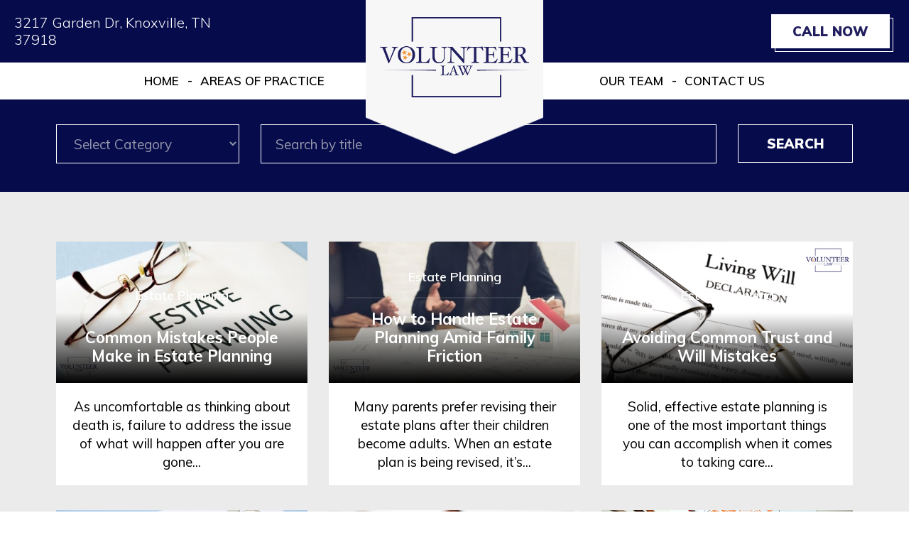

--- FILE ---
content_type: text/html
request_url: https://volunteerlawfirm.com/author/jessethelorangroup-com/
body_size: 14954
content:
<!DOCTYPE html>
<html lang="en-US">
<head itemscope itemtype="https://schema.org/WebSite">
<meta charset="UTF-8">
<meta http-equiv="X-UA-Compatible" content="IE=edge">
<meta name="viewport" content="width=device-width, initial-scale=1">
<link rel="pingback" href="https://volunteerlawfirm.com/xmlrpc.php">
<link rel="shortcut icon" type="image/png" href="https://volunteerlawfirm.com/wp-content/themes/volunteerlawfirm/images/favicon.png" />
<meta name='robots' content='index, follow, max-image-preview:large, max-snippet:-1, max-video-preview:-1' />
<script data-no-defer="1" data-ezscrex="false" data-cfasync="false" data-pagespeed-no-defer data-cookieconsent="ignore">
var ctPublicFunctions = {"_ajax_nonce":"c6e0361272","_rest_nonce":"4e022c721c","_ajax_url":"\/wp-admin\/admin-ajax.php","_rest_url":"https:\/\/volunteerlawfirm.com\/wp-json\/","data__cookies_type":"native","data__ajax_type":"rest","data__bot_detector_enabled":0,"data__frontend_data_log_enabled":1,"cookiePrefix":"","wprocket_detected":false,"host_url":"volunteerlawfirm.com","text__ee_click_to_select":"Click to select the whole data","text__ee_original_email":"The complete one is","text__ee_got_it":"Got it","text__ee_blocked":"Blocked","text__ee_cannot_connect":"Cannot connect","text__ee_cannot_decode":"Can not decode email. Unknown reason","text__ee_email_decoder":"CleanTalk email decoder","text__ee_wait_for_decoding":"The magic is on the way!","text__ee_decoding_process":"Please wait a few seconds while we decode the contact data."}
</script>
<script data-no-defer="1" data-ezscrex="false" data-cfasync="false" data-pagespeed-no-defer data-cookieconsent="ignore">
var ctPublic = {"_ajax_nonce":"c6e0361272","settings__forms__check_internal":"0","settings__forms__check_external":"0","settings__forms__force_protection":0,"settings__forms__search_test":"1","settings__forms__wc_add_to_cart":"0","settings__data__bot_detector_enabled":0,"settings__sfw__anti_crawler":0,"blog_home":"https:\/\/volunteerlawfirm.com\/","pixel__setting":"0","pixel__enabled":false,"pixel__url":null,"data__email_check_before_post":"1","data__email_check_exist_post":0,"data__cookies_type":"native","data__key_is_ok":true,"data__visible_fields_required":true,"wl_brandname":"Anti-Spam by CleanTalk","wl_brandname_short":"CleanTalk","ct_checkjs_key":"6759d13035483ea313157f7865c8522fece9511ec1fd77de676615ab211ad4ea","emailEncoderPassKey":"c28d6d4e87c51a3a0efd6a12831882da","bot_detector_forms_excluded":"W10=","advancedCacheExists":false,"varnishCacheExists":false,"wc_ajax_add_to_cart":false}
</script>
<!-- Google Tag Manager for WordPress by gtm4wp.com -->
<script data-cfasync="false" data-pagespeed-no-defer>
var gtm4wp_datalayer_name = "dataLayer";
var dataLayer = dataLayer || [];
</script>
<!-- End Google Tag Manager for WordPress by gtm4wp.com -->
<!-- This site is optimized with the Yoast SEO plugin v26.5 - https://yoast.com/wordpress/plugins/seo/ -->
<title>Jesse Plunkett, Author at Volunteer Law Firm</title>
<link rel="canonical" href="https://volunteerlawfirm.com/author/jessethelorangroup-com/" />
<link rel="next" href="https://volunteerlawfirm.com/author/jessethelorangroup-com/page/2/" />
<meta property="og:locale" content="en_US" />
<meta property="og:type" content="profile" />
<meta property="og:title" content="Jesse Plunkett, Author at Volunteer Law Firm" />
<meta property="og:url" content="https://volunteerlawfirm.com/author/jessethelorangroup-com/" />
<meta property="og:site_name" content="Volunteer Law Firm" />
<meta property="og:image" content="https://secure.gravatar.com/avatar/6dc1094000884ffbb607809970989159?s=500&d=mm&r=g" />
<meta name="twitter:card" content="summary_large_image" />
<meta name="twitter:site" content="@VolunteerLaw" />
<script type="application/ld+json" class="yoast-schema-graph">{"@context":"https://schema.org","@graph":[{"@type":"ProfilePage","@id":"https://volunteerlawfirm.com/author/jessethelorangroup-com/","url":"https://volunteerlawfirm.com/author/jessethelorangroup-com/","name":"Jesse Plunkett, Author at Volunteer Law Firm","isPartOf":{"@id":"https://volunteerlawfirm.com/#website"},"primaryImageOfPage":{"@id":"https://volunteerlawfirm.com/author/jessethelorangroup-com/#primaryimage"},"image":{"@id":"https://volunteerlawfirm.com/author/jessethelorangroup-com/#primaryimage"},"thumbnailUrl":"https://volunteerlawfirm.com/wp-content/uploads/2021/12/The-Most-Common-Estate-Planning-Mistakes-to-Avoid.jpg","breadcrumb":{"@id":"https://volunteerlawfirm.com/author/jessethelorangroup-com/#breadcrumb"},"inLanguage":"en-US","potentialAction":[{"@type":"ReadAction","target":["https://volunteerlawfirm.com/author/jessethelorangroup-com/"]}]},{"@type":"ImageObject","inLanguage":"en-US","@id":"https://volunteerlawfirm.com/author/jessethelorangroup-com/#primaryimage","url":"https://volunteerlawfirm.com/wp-content/uploads/2021/12/The-Most-Common-Estate-Planning-Mistakes-to-Avoid.jpg","contentUrl":"https://volunteerlawfirm.com/wp-content/uploads/2021/12/The-Most-Common-Estate-Planning-Mistakes-to-Avoid.jpg","width":560,"height":315,"caption":"The Most Common Estate Planning Mistakes to Avoid"},{"@type":"BreadcrumbList","@id":"https://volunteerlawfirm.com/author/jessethelorangroup-com/#breadcrumb","itemListElement":[{"@type":"ListItem","position":1,"name":"Home","item":"https://volunteerlawfirm.com/"},{"@type":"ListItem","position":2,"name":"Archives for Jesse Plunkett"}]},{"@type":"WebSite","@id":"https://volunteerlawfirm.com/#website","url":"https://volunteerlawfirm.com/","name":"Volunteer Law Firm","description":"","publisher":{"@id":"https://volunteerlawfirm.com/#organization"},"potentialAction":[{"@type":"SearchAction","target":{"@type":"EntryPoint","urlTemplate":"https://volunteerlawfirm.com/?s={search_term_string}"},"query-input":{"@type":"PropertyValueSpecification","valueRequired":true,"valueName":"search_term_string"}}],"inLanguage":"en-US"},{"@type":"Organization","@id":"https://volunteerlawfirm.com/#organization","name":"Volunteer Law Firm","url":"https://volunteerlawfirm.com/","logo":{"@type":"ImageObject","inLanguage":"en-US","@id":"https://volunteerlawfirm.com/#/schema/logo/image/","url":"https://volunteerlawfirm.com/wp-content/uploads/2024/11/Volunteer-Law-Firm-Knoxville-TN.png","contentUrl":"https://volunteerlawfirm.com/wp-content/uploads/2024/11/Volunteer-Law-Firm-Knoxville-TN.png","width":755,"height":405,"caption":"Volunteer Law Firm"},"image":{"@id":"https://volunteerlawfirm.com/#/schema/logo/image/"},"sameAs":["https://www.facebook.com/VolunteerLawFirm","https://x.com/VolunteerLaw","https://www.linkedin.com/company/volunteer-law-firm","https://www.instagram.com/volunteerlawfirm/"]},{"@type":"Person","@id":"https://volunteerlawfirm.com/#/schema/person/5e9320903dc772047fae3872124bc242","name":"Jesse Plunkett","image":{"@type":"ImageObject","inLanguage":"en-US","@id":"https://volunteerlawfirm.com/#/schema/person/image/","url":"https://secure.gravatar.com/avatar/298967e4fd0fa107dd990c64159fc9e14ff80b0aed2166494a4a566ac34ca7f4?s=96&d=mm&r=g","contentUrl":"https://secure.gravatar.com/avatar/298967e4fd0fa107dd990c64159fc9e14ff80b0aed2166494a4a566ac34ca7f4?s=96&d=mm&r=g","caption":"Jesse Plunkett"},"mainEntityOfPage":{"@id":"https://volunteerlawfirm.com/author/jessethelorangroup-com/"}}]}</script>
<!-- / Yoast SEO plugin. -->
<link rel='dns-prefetch' href='//fonts.googleapis.com' />
<link rel="alternate" type="application/rss+xml" title="Volunteer Law Firm &raquo; Feed" href="https://volunteerlawfirm.com/feed/" />
<link rel="alternate" type="application/rss+xml" title="Volunteer Law Firm &raquo; Comments Feed" href="https://volunteerlawfirm.com/comments/feed/" />
<link rel="alternate" type="application/rss+xml" title="Volunteer Law Firm &raquo; Posts by Jesse Plunkett Feed" href="https://volunteerlawfirm.com/author/jessethelorangroup-com/feed/" />
<style type="text/css">
.epvc-eye {
margin-right: 3px;
width: 13px;
display: inline-block;
height: 13px;
border: solid 1px #000;
border-radius:  75% 15%;
position: relative;
transform: rotate(45deg);
}
.epvc-eye:before {
content: '';
display: block;
position: absolute;
width: 5px;
height: 5px;
border: solid 1px #000;
border-radius: 50%;
left: 3px;
top: 3px;
}
</style>
<style id='wp-img-auto-sizes-contain-inline-css' type='text/css'>
img:is([sizes=auto i],[sizes^="auto," i]){contain-intrinsic-size:3000px 1500px}
/*# sourceURL=wp-img-auto-sizes-contain-inline-css */
</style>
<style id='wp-block-library-inline-css' type='text/css'>
:root{--wp-block-synced-color:#7a00df;--wp-block-synced-color--rgb:122,0,223;--wp-bound-block-color:var(--wp-block-synced-color);--wp-editor-canvas-background:#ddd;--wp-admin-theme-color:#007cba;--wp-admin-theme-color--rgb:0,124,186;--wp-admin-theme-color-darker-10:#006ba1;--wp-admin-theme-color-darker-10--rgb:0,107,160.5;--wp-admin-theme-color-darker-20:#005a87;--wp-admin-theme-color-darker-20--rgb:0,90,135;--wp-admin-border-width-focus:2px}@media (min-resolution:192dpi){:root{--wp-admin-border-width-focus:1.5px}}.wp-element-button{cursor:pointer}:root .has-very-light-gray-background-color{background-color:#eee}:root .has-very-dark-gray-background-color{background-color:#313131}:root .has-very-light-gray-color{color:#eee}:root .has-very-dark-gray-color{color:#313131}:root .has-vivid-green-cyan-to-vivid-cyan-blue-gradient-background{background:linear-gradient(135deg,#00d084,#0693e3)}:root .has-purple-crush-gradient-background{background:linear-gradient(135deg,#34e2e4,#4721fb 50%,#ab1dfe)}:root .has-hazy-dawn-gradient-background{background:linear-gradient(135deg,#faaca8,#dad0ec)}:root .has-subdued-olive-gradient-background{background:linear-gradient(135deg,#fafae1,#67a671)}:root .has-atomic-cream-gradient-background{background:linear-gradient(135deg,#fdd79a,#004a59)}:root .has-nightshade-gradient-background{background:linear-gradient(135deg,#330968,#31cdcf)}:root .has-midnight-gradient-background{background:linear-gradient(135deg,#020381,#2874fc)}:root{--wp--preset--font-size--normal:16px;--wp--preset--font-size--huge:42px}.has-regular-font-size{font-size:1em}.has-larger-font-size{font-size:2.625em}.has-normal-font-size{font-size:var(--wp--preset--font-size--normal)}.has-huge-font-size{font-size:var(--wp--preset--font-size--huge)}.has-text-align-center{text-align:center}.has-text-align-left{text-align:left}.has-text-align-right{text-align:right}.has-fit-text{white-space:nowrap!important}#end-resizable-editor-section{display:none}.aligncenter{clear:both}.items-justified-left{justify-content:flex-start}.items-justified-center{justify-content:center}.items-justified-right{justify-content:flex-end}.items-justified-space-between{justify-content:space-between}.screen-reader-text{border:0;clip-path:inset(50%);height:1px;margin:-1px;overflow:hidden;padding:0;position:absolute;width:1px;word-wrap:normal!important}.screen-reader-text:focus{background-color:#ddd;clip-path:none;color:#444;display:block;font-size:1em;height:auto;left:5px;line-height:normal;padding:15px 23px 14px;text-decoration:none;top:5px;width:auto;z-index:100000}html :where(.has-border-color){border-style:solid}html :where([style*=border-top-color]){border-top-style:solid}html :where([style*=border-right-color]){border-right-style:solid}html :where([style*=border-bottom-color]){border-bottom-style:solid}html :where([style*=border-left-color]){border-left-style:solid}html :where([style*=border-width]){border-style:solid}html :where([style*=border-top-width]){border-top-style:solid}html :where([style*=border-right-width]){border-right-style:solid}html :where([style*=border-bottom-width]){border-bottom-style:solid}html :where([style*=border-left-width]){border-left-style:solid}html :where(img[class*=wp-image-]){height:auto;max-width:100%}:where(figure){margin:0 0 1em}html :where(.is-position-sticky){--wp-admin--admin-bar--position-offset:var(--wp-admin--admin-bar--height,0px)}@media screen and (max-width:600px){html :where(.is-position-sticky){--wp-admin--admin-bar--position-offset:0px}}
/*# sourceURL=wp-block-library-inline-css */
</style><style id='wp-block-gallery-inline-css' type='text/css'>
.blocks-gallery-grid:not(.has-nested-images),.wp-block-gallery:not(.has-nested-images){display:flex;flex-wrap:wrap;list-style-type:none;margin:0;padding:0}.blocks-gallery-grid:not(.has-nested-images) .blocks-gallery-image,.blocks-gallery-grid:not(.has-nested-images) .blocks-gallery-item,.wp-block-gallery:not(.has-nested-images) .blocks-gallery-image,.wp-block-gallery:not(.has-nested-images) .blocks-gallery-item{display:flex;flex-direction:column;flex-grow:1;justify-content:center;margin:0 1em 1em 0;position:relative;width:calc(50% - 1em)}.blocks-gallery-grid:not(.has-nested-images) .blocks-gallery-image:nth-of-type(2n),.blocks-gallery-grid:not(.has-nested-images) .blocks-gallery-item:nth-of-type(2n),.wp-block-gallery:not(.has-nested-images) .blocks-gallery-image:nth-of-type(2n),.wp-block-gallery:not(.has-nested-images) .blocks-gallery-item:nth-of-type(2n){margin-right:0}.blocks-gallery-grid:not(.has-nested-images) .blocks-gallery-image figure,.blocks-gallery-grid:not(.has-nested-images) .blocks-gallery-item figure,.wp-block-gallery:not(.has-nested-images) .blocks-gallery-image figure,.wp-block-gallery:not(.has-nested-images) .blocks-gallery-item figure{align-items:flex-end;display:flex;height:100%;justify-content:flex-start;margin:0}.blocks-gallery-grid:not(.has-nested-images) .blocks-gallery-image img,.blocks-gallery-grid:not(.has-nested-images) .blocks-gallery-item img,.wp-block-gallery:not(.has-nested-images) .blocks-gallery-image img,.wp-block-gallery:not(.has-nested-images) .blocks-gallery-item img{display:block;height:auto;max-width:100%;width:auto}.blocks-gallery-grid:not(.has-nested-images) .blocks-gallery-image figcaption,.blocks-gallery-grid:not(.has-nested-images) .blocks-gallery-item figcaption,.wp-block-gallery:not(.has-nested-images) .blocks-gallery-image figcaption,.wp-block-gallery:not(.has-nested-images) .blocks-gallery-item figcaption{background:linear-gradient(0deg,#000000b3,#0000004d 70%,#0000);bottom:0;box-sizing:border-box;color:#fff;font-size:.8em;margin:0;max-height:100%;overflow:auto;padding:3em .77em .7em;position:absolute;text-align:center;width:100%;z-index:2}.blocks-gallery-grid:not(.has-nested-images) .blocks-gallery-image figcaption img,.blocks-gallery-grid:not(.has-nested-images) .blocks-gallery-item figcaption img,.wp-block-gallery:not(.has-nested-images) .blocks-gallery-image figcaption img,.wp-block-gallery:not(.has-nested-images) .blocks-gallery-item figcaption img{display:inline}.blocks-gallery-grid:not(.has-nested-images) figcaption,.wp-block-gallery:not(.has-nested-images) figcaption{flex-grow:1}.blocks-gallery-grid:not(.has-nested-images).is-cropped .blocks-gallery-image a,.blocks-gallery-grid:not(.has-nested-images).is-cropped .blocks-gallery-image img,.blocks-gallery-grid:not(.has-nested-images).is-cropped .blocks-gallery-item a,.blocks-gallery-grid:not(.has-nested-images).is-cropped .blocks-gallery-item img,.wp-block-gallery:not(.has-nested-images).is-cropped .blocks-gallery-image a,.wp-block-gallery:not(.has-nested-images).is-cropped .blocks-gallery-image img,.wp-block-gallery:not(.has-nested-images).is-cropped .blocks-gallery-item a,.wp-block-gallery:not(.has-nested-images).is-cropped .blocks-gallery-item img{flex:1;height:100%;object-fit:cover;width:100%}.blocks-gallery-grid:not(.has-nested-images).columns-1 .blocks-gallery-image,.blocks-gallery-grid:not(.has-nested-images).columns-1 .blocks-gallery-item,.wp-block-gallery:not(.has-nested-images).columns-1 .blocks-gallery-image,.wp-block-gallery:not(.has-nested-images).columns-1 .blocks-gallery-item{margin-right:0;width:100%}@media (min-width:600px){.blocks-gallery-grid:not(.has-nested-images).columns-3 .blocks-gallery-image,.blocks-gallery-grid:not(.has-nested-images).columns-3 .blocks-gallery-item,.wp-block-gallery:not(.has-nested-images).columns-3 .blocks-gallery-image,.wp-block-gallery:not(.has-nested-images).columns-3 .blocks-gallery-item{margin-right:1em;width:calc(33.33333% - .66667em)}.blocks-gallery-grid:not(.has-nested-images).columns-4 .blocks-gallery-image,.blocks-gallery-grid:not(.has-nested-images).columns-4 .blocks-gallery-item,.wp-block-gallery:not(.has-nested-images).columns-4 .blocks-gallery-image,.wp-block-gallery:not(.has-nested-images).columns-4 .blocks-gallery-item{margin-right:1em;width:calc(25% - .75em)}.blocks-gallery-grid:not(.has-nested-images).columns-5 .blocks-gallery-image,.blocks-gallery-grid:not(.has-nested-images).columns-5 .blocks-gallery-item,.wp-block-gallery:not(.has-nested-images).columns-5 .blocks-gallery-image,.wp-block-gallery:not(.has-nested-images).columns-5 .blocks-gallery-item{margin-right:1em;width:calc(20% - .8em)}.blocks-gallery-grid:not(.has-nested-images).columns-6 .blocks-gallery-image,.blocks-gallery-grid:not(.has-nested-images).columns-6 .blocks-gallery-item,.wp-block-gallery:not(.has-nested-images).columns-6 .blocks-gallery-image,.wp-block-gallery:not(.has-nested-images).columns-6 .blocks-gallery-item{margin-right:1em;width:calc(16.66667% - .83333em)}.blocks-gallery-grid:not(.has-nested-images).columns-7 .blocks-gallery-image,.blocks-gallery-grid:not(.has-nested-images).columns-7 .blocks-gallery-item,.wp-block-gallery:not(.has-nested-images).columns-7 .blocks-gallery-image,.wp-block-gallery:not(.has-nested-images).columns-7 .blocks-gallery-item{margin-right:1em;width:calc(14.28571% - .85714em)}.blocks-gallery-grid:not(.has-nested-images).columns-8 .blocks-gallery-image,.blocks-gallery-grid:not(.has-nested-images).columns-8 .blocks-gallery-item,.wp-block-gallery:not(.has-nested-images).columns-8 .blocks-gallery-image,.wp-block-gallery:not(.has-nested-images).columns-8 .blocks-gallery-item{margin-right:1em;width:calc(12.5% - .875em)}.blocks-gallery-grid:not(.has-nested-images).columns-1 .blocks-gallery-image:nth-of-type(1n),.blocks-gallery-grid:not(.has-nested-images).columns-1 .blocks-gallery-item:nth-of-type(1n),.blocks-gallery-grid:not(.has-nested-images).columns-2 .blocks-gallery-image:nth-of-type(2n),.blocks-gallery-grid:not(.has-nested-images).columns-2 .blocks-gallery-item:nth-of-type(2n),.blocks-gallery-grid:not(.has-nested-images).columns-3 .blocks-gallery-image:nth-of-type(3n),.blocks-gallery-grid:not(.has-nested-images).columns-3 .blocks-gallery-item:nth-of-type(3n),.blocks-gallery-grid:not(.has-nested-images).columns-4 .blocks-gallery-image:nth-of-type(4n),.blocks-gallery-grid:not(.has-nested-images).columns-4 .blocks-gallery-item:nth-of-type(4n),.blocks-gallery-grid:not(.has-nested-images).columns-5 .blocks-gallery-image:nth-of-type(5n),.blocks-gallery-grid:not(.has-nested-images).columns-5 .blocks-gallery-item:nth-of-type(5n),.blocks-gallery-grid:not(.has-nested-images).columns-6 .blocks-gallery-image:nth-of-type(6n),.blocks-gallery-grid:not(.has-nested-images).columns-6 .blocks-gallery-item:nth-of-type(6n),.blocks-gallery-grid:not(.has-nested-images).columns-7 .blocks-gallery-image:nth-of-type(7n),.blocks-gallery-grid:not(.has-nested-images).columns-7 .blocks-gallery-item:nth-of-type(7n),.blocks-gallery-grid:not(.has-nested-images).columns-8 .blocks-gallery-image:nth-of-type(8n),.blocks-gallery-grid:not(.has-nested-images).columns-8 .blocks-gallery-item:nth-of-type(8n),.wp-block-gallery:not(.has-nested-images).columns-1 .blocks-gallery-image:nth-of-type(1n),.wp-block-gallery:not(.has-nested-images).columns-1 .blocks-gallery-item:nth-of-type(1n),.wp-block-gallery:not(.has-nested-images).columns-2 .blocks-gallery-image:nth-of-type(2n),.wp-block-gallery:not(.has-nested-images).columns-2 .blocks-gallery-item:nth-of-type(2n),.wp-block-gallery:not(.has-nested-images).columns-3 .blocks-gallery-image:nth-of-type(3n),.wp-block-gallery:not(.has-nested-images).columns-3 .blocks-gallery-item:nth-of-type(3n),.wp-block-gallery:not(.has-nested-images).columns-4 .blocks-gallery-image:nth-of-type(4n),.wp-block-gallery:not(.has-nested-images).columns-4 .blocks-gallery-item:nth-of-type(4n),.wp-block-gallery:not(.has-nested-images).columns-5 .blocks-gallery-image:nth-of-type(5n),.wp-block-gallery:not(.has-nested-images).columns-5 .blocks-gallery-item:nth-of-type(5n),.wp-block-gallery:not(.has-nested-images).columns-6 .blocks-gallery-image:nth-of-type(6n),.wp-block-gallery:not(.has-nested-images).columns-6 .blocks-gallery-item:nth-of-type(6n),.wp-block-gallery:not(.has-nested-images).columns-7 .blocks-gallery-image:nth-of-type(7n),.wp-block-gallery:not(.has-nested-images).columns-7 .blocks-gallery-item:nth-of-type(7n),.wp-block-gallery:not(.has-nested-images).columns-8 .blocks-gallery-image:nth-of-type(8n),.wp-block-gallery:not(.has-nested-images).columns-8 .blocks-gallery-item:nth-of-type(8n){margin-right:0}}.blocks-gallery-grid:not(.has-nested-images) .blocks-gallery-image:last-child,.blocks-gallery-grid:not(.has-nested-images) .blocks-gallery-item:last-child,.wp-block-gallery:not(.has-nested-images) .blocks-gallery-image:last-child,.wp-block-gallery:not(.has-nested-images) .blocks-gallery-item:last-child{margin-right:0}.blocks-gallery-grid:not(.has-nested-images).alignleft,.blocks-gallery-grid:not(.has-nested-images).alignright,.wp-block-gallery:not(.has-nested-images).alignleft,.wp-block-gallery:not(.has-nested-images).alignright{max-width:420px;width:100%}.blocks-gallery-grid:not(.has-nested-images).aligncenter .blocks-gallery-item figure,.wp-block-gallery:not(.has-nested-images).aligncenter .blocks-gallery-item figure{justify-content:center}.wp-block-gallery:not(.is-cropped) .blocks-gallery-item{align-self:flex-start}figure.wp-block-gallery.has-nested-images{align-items:normal}.wp-block-gallery.has-nested-images figure.wp-block-image:not(#individual-image){margin:0;width:calc(50% - var(--wp--style--unstable-gallery-gap, 16px)/2)}.wp-block-gallery.has-nested-images figure.wp-block-image{box-sizing:border-box;display:flex;flex-direction:column;flex-grow:1;justify-content:center;max-width:100%;position:relative}.wp-block-gallery.has-nested-images figure.wp-block-image>a,.wp-block-gallery.has-nested-images figure.wp-block-image>div{flex-direction:column;flex-grow:1;margin:0}.wp-block-gallery.has-nested-images figure.wp-block-image img{display:block;height:auto;max-width:100%!important;width:auto}.wp-block-gallery.has-nested-images figure.wp-block-image figcaption,.wp-block-gallery.has-nested-images figure.wp-block-image:has(figcaption):before{bottom:0;left:0;max-height:100%;position:absolute;right:0}.wp-block-gallery.has-nested-images figure.wp-block-image:has(figcaption):before{backdrop-filter:blur(3px);content:"";height:100%;-webkit-mask-image:linear-gradient(0deg,#000 20%,#0000);mask-image:linear-gradient(0deg,#000 20%,#0000);max-height:40%;pointer-events:none}.wp-block-gallery.has-nested-images figure.wp-block-image figcaption{box-sizing:border-box;color:#fff;font-size:13px;margin:0;overflow:auto;padding:1em;text-align:center;text-shadow:0 0 1.5px #000}.wp-block-gallery.has-nested-images figure.wp-block-image figcaption::-webkit-scrollbar{height:12px;width:12px}.wp-block-gallery.has-nested-images figure.wp-block-image figcaption::-webkit-scrollbar-track{background-color:initial}.wp-block-gallery.has-nested-images figure.wp-block-image figcaption::-webkit-scrollbar-thumb{background-clip:padding-box;background-color:initial;border:3px solid #0000;border-radius:8px}.wp-block-gallery.has-nested-images figure.wp-block-image figcaption:focus-within::-webkit-scrollbar-thumb,.wp-block-gallery.has-nested-images figure.wp-block-image figcaption:focus::-webkit-scrollbar-thumb,.wp-block-gallery.has-nested-images figure.wp-block-image figcaption:hover::-webkit-scrollbar-thumb{background-color:#fffc}.wp-block-gallery.has-nested-images figure.wp-block-image figcaption{scrollbar-color:#0000 #0000;scrollbar-gutter:stable both-edges;scrollbar-width:thin}.wp-block-gallery.has-nested-images figure.wp-block-image figcaption:focus,.wp-block-gallery.has-nested-images figure.wp-block-image figcaption:focus-within,.wp-block-gallery.has-nested-images figure.wp-block-image figcaption:hover{scrollbar-color:#fffc #0000}.wp-block-gallery.has-nested-images figure.wp-block-image figcaption{will-change:transform}@media (hover:none){.wp-block-gallery.has-nested-images figure.wp-block-image figcaption{scrollbar-color:#fffc #0000}}.wp-block-gallery.has-nested-images figure.wp-block-image figcaption{background:linear-gradient(0deg,#0006,#0000)}.wp-block-gallery.has-nested-images figure.wp-block-image figcaption img{display:inline}.wp-block-gallery.has-nested-images figure.wp-block-image figcaption a{color:inherit}.wp-block-gallery.has-nested-images figure.wp-block-image.has-custom-border img{box-sizing:border-box}.wp-block-gallery.has-nested-images figure.wp-block-image.has-custom-border>a,.wp-block-gallery.has-nested-images figure.wp-block-image.has-custom-border>div,.wp-block-gallery.has-nested-images figure.wp-block-image.is-style-rounded>a,.wp-block-gallery.has-nested-images figure.wp-block-image.is-style-rounded>div{flex:1 1 auto}.wp-block-gallery.has-nested-images figure.wp-block-image.has-custom-border figcaption,.wp-block-gallery.has-nested-images figure.wp-block-image.is-style-rounded figcaption{background:none;color:inherit;flex:initial;margin:0;padding:10px 10px 9px;position:relative;text-shadow:none}.wp-block-gallery.has-nested-images figure.wp-block-image.has-custom-border:before,.wp-block-gallery.has-nested-images figure.wp-block-image.is-style-rounded:before{content:none}.wp-block-gallery.has-nested-images figcaption{flex-basis:100%;flex-grow:1;text-align:center}.wp-block-gallery.has-nested-images:not(.is-cropped) figure.wp-block-image:not(#individual-image){margin-bottom:auto;margin-top:0}.wp-block-gallery.has-nested-images.is-cropped figure.wp-block-image:not(#individual-image){align-self:inherit}.wp-block-gallery.has-nested-images.is-cropped figure.wp-block-image:not(#individual-image)>a,.wp-block-gallery.has-nested-images.is-cropped figure.wp-block-image:not(#individual-image)>div:not(.components-drop-zone){display:flex}.wp-block-gallery.has-nested-images.is-cropped figure.wp-block-image:not(#individual-image) a,.wp-block-gallery.has-nested-images.is-cropped figure.wp-block-image:not(#individual-image) img{flex:1 0 0%;height:100%;object-fit:cover;width:100%}.wp-block-gallery.has-nested-images.columns-1 figure.wp-block-image:not(#individual-image){width:100%}@media (min-width:600px){.wp-block-gallery.has-nested-images.columns-3 figure.wp-block-image:not(#individual-image){width:calc(33.33333% - var(--wp--style--unstable-gallery-gap, 16px)*.66667)}.wp-block-gallery.has-nested-images.columns-4 figure.wp-block-image:not(#individual-image){width:calc(25% - var(--wp--style--unstable-gallery-gap, 16px)*.75)}.wp-block-gallery.has-nested-images.columns-5 figure.wp-block-image:not(#individual-image){width:calc(20% - var(--wp--style--unstable-gallery-gap, 16px)*.8)}.wp-block-gallery.has-nested-images.columns-6 figure.wp-block-image:not(#individual-image){width:calc(16.66667% - var(--wp--style--unstable-gallery-gap, 16px)*.83333)}.wp-block-gallery.has-nested-images.columns-7 figure.wp-block-image:not(#individual-image){width:calc(14.28571% - var(--wp--style--unstable-gallery-gap, 16px)*.85714)}.wp-block-gallery.has-nested-images.columns-8 figure.wp-block-image:not(#individual-image){width:calc(12.5% - var(--wp--style--unstable-gallery-gap, 16px)*.875)}.wp-block-gallery.has-nested-images.columns-default figure.wp-block-image:not(#individual-image){width:calc(33.33% - var(--wp--style--unstable-gallery-gap, 16px)*.66667)}.wp-block-gallery.has-nested-images.columns-default figure.wp-block-image:not(#individual-image):first-child:nth-last-child(2),.wp-block-gallery.has-nested-images.columns-default figure.wp-block-image:not(#individual-image):first-child:nth-last-child(2)~figure.wp-block-image:not(#individual-image){width:calc(50% - var(--wp--style--unstable-gallery-gap, 16px)*.5)}.wp-block-gallery.has-nested-images.columns-default figure.wp-block-image:not(#individual-image):first-child:last-child{width:100%}}.wp-block-gallery.has-nested-images.alignleft,.wp-block-gallery.has-nested-images.alignright{max-width:420px;width:100%}.wp-block-gallery.has-nested-images.aligncenter{justify-content:center}
/*# sourceURL=https://volunteerlawfirm.com/wp-includes/blocks/gallery/style.min.css */
</style>
<style id='wp-block-image-inline-css' type='text/css'>
.wp-block-image>a,.wp-block-image>figure>a{display:inline-block}.wp-block-image img{box-sizing:border-box;height:auto;max-width:100%;vertical-align:bottom}@media not (prefers-reduced-motion){.wp-block-image img.hide{visibility:hidden}.wp-block-image img.show{animation:show-content-image .4s}}.wp-block-image[style*=border-radius] img,.wp-block-image[style*=border-radius]>a{border-radius:inherit}.wp-block-image.has-custom-border img{box-sizing:border-box}.wp-block-image.aligncenter{text-align:center}.wp-block-image.alignfull>a,.wp-block-image.alignwide>a{width:100%}.wp-block-image.alignfull img,.wp-block-image.alignwide img{height:auto;width:100%}.wp-block-image .aligncenter,.wp-block-image .alignleft,.wp-block-image .alignright,.wp-block-image.aligncenter,.wp-block-image.alignleft,.wp-block-image.alignright{display:table}.wp-block-image .aligncenter>figcaption,.wp-block-image .alignleft>figcaption,.wp-block-image .alignright>figcaption,.wp-block-image.aligncenter>figcaption,.wp-block-image.alignleft>figcaption,.wp-block-image.alignright>figcaption{caption-side:bottom;display:table-caption}.wp-block-image .alignleft{float:left;margin:.5em 1em .5em 0}.wp-block-image .alignright{float:right;margin:.5em 0 .5em 1em}.wp-block-image .aligncenter{margin-left:auto;margin-right:auto}.wp-block-image :where(figcaption){margin-bottom:1em;margin-top:.5em}.wp-block-image.is-style-circle-mask img{border-radius:9999px}@supports ((-webkit-mask-image:none) or (mask-image:none)) or (-webkit-mask-image:none){.wp-block-image.is-style-circle-mask img{border-radius:0;-webkit-mask-image:url('data:image/svg+xml;utf8,<svg viewBox="0 0 100 100" xmlns="http://www.w3.org/2000/svg"><circle cx="50" cy="50" r="50"/></svg>');mask-image:url('data:image/svg+xml;utf8,<svg viewBox="0 0 100 100" xmlns="http://www.w3.org/2000/svg"><circle cx="50" cy="50" r="50"/></svg>');mask-mode:alpha;-webkit-mask-position:center;mask-position:center;-webkit-mask-repeat:no-repeat;mask-repeat:no-repeat;-webkit-mask-size:contain;mask-size:contain}}:root :where(.wp-block-image.is-style-rounded img,.wp-block-image .is-style-rounded img){border-radius:9999px}.wp-block-image figure{margin:0}.wp-lightbox-container{display:flex;flex-direction:column;position:relative}.wp-lightbox-container img{cursor:zoom-in}.wp-lightbox-container img:hover+button{opacity:1}.wp-lightbox-container button{align-items:center;backdrop-filter:blur(16px) saturate(180%);background-color:#5a5a5a40;border:none;border-radius:4px;cursor:zoom-in;display:flex;height:20px;justify-content:center;opacity:0;padding:0;position:absolute;right:16px;text-align:center;top:16px;width:20px;z-index:100}@media not (prefers-reduced-motion){.wp-lightbox-container button{transition:opacity .2s ease}}.wp-lightbox-container button:focus-visible{outline:3px auto #5a5a5a40;outline:3px auto -webkit-focus-ring-color;outline-offset:3px}.wp-lightbox-container button:hover{cursor:pointer;opacity:1}.wp-lightbox-container button:focus{opacity:1}.wp-lightbox-container button:focus,.wp-lightbox-container button:hover,.wp-lightbox-container button:not(:hover):not(:active):not(.has-background){background-color:#5a5a5a40;border:none}.wp-lightbox-overlay{box-sizing:border-box;cursor:zoom-out;height:100vh;left:0;overflow:hidden;position:fixed;top:0;visibility:hidden;width:100%;z-index:100000}.wp-lightbox-overlay .close-button{align-items:center;cursor:pointer;display:flex;justify-content:center;min-height:40px;min-width:40px;padding:0;position:absolute;right:calc(env(safe-area-inset-right) + 16px);top:calc(env(safe-area-inset-top) + 16px);z-index:5000000}.wp-lightbox-overlay .close-button:focus,.wp-lightbox-overlay .close-button:hover,.wp-lightbox-overlay .close-button:not(:hover):not(:active):not(.has-background){background:none;border:none}.wp-lightbox-overlay .lightbox-image-container{height:var(--wp--lightbox-container-height);left:50%;overflow:hidden;position:absolute;top:50%;transform:translate(-50%,-50%);transform-origin:top left;width:var(--wp--lightbox-container-width);z-index:9999999999}.wp-lightbox-overlay .wp-block-image{align-items:center;box-sizing:border-box;display:flex;height:100%;justify-content:center;margin:0;position:relative;transform-origin:0 0;width:100%;z-index:3000000}.wp-lightbox-overlay .wp-block-image img{height:var(--wp--lightbox-image-height);min-height:var(--wp--lightbox-image-height);min-width:var(--wp--lightbox-image-width);width:var(--wp--lightbox-image-width)}.wp-lightbox-overlay .wp-block-image figcaption{display:none}.wp-lightbox-overlay button{background:none;border:none}.wp-lightbox-overlay .scrim{background-color:#fff;height:100%;opacity:.9;position:absolute;width:100%;z-index:2000000}.wp-lightbox-overlay.active{visibility:visible}@media not (prefers-reduced-motion){.wp-lightbox-overlay.active{animation:turn-on-visibility .25s both}.wp-lightbox-overlay.active img{animation:turn-on-visibility .35s both}.wp-lightbox-overlay.show-closing-animation:not(.active){animation:turn-off-visibility .35s both}.wp-lightbox-overlay.show-closing-animation:not(.active) img{animation:turn-off-visibility .25s both}.wp-lightbox-overlay.zoom.active{animation:none;opacity:1;visibility:visible}.wp-lightbox-overlay.zoom.active .lightbox-image-container{animation:lightbox-zoom-in .4s}.wp-lightbox-overlay.zoom.active .lightbox-image-container img{animation:none}.wp-lightbox-overlay.zoom.active .scrim{animation:turn-on-visibility .4s forwards}.wp-lightbox-overlay.zoom.show-closing-animation:not(.active){animation:none}.wp-lightbox-overlay.zoom.show-closing-animation:not(.active) .lightbox-image-container{animation:lightbox-zoom-out .4s}.wp-lightbox-overlay.zoom.show-closing-animation:not(.active) .lightbox-image-container img{animation:none}.wp-lightbox-overlay.zoom.show-closing-animation:not(.active) .scrim{animation:turn-off-visibility .4s forwards}}@keyframes show-content-image{0%{visibility:hidden}99%{visibility:hidden}to{visibility:visible}}@keyframes turn-on-visibility{0%{opacity:0}to{opacity:1}}@keyframes turn-off-visibility{0%{opacity:1;visibility:visible}99%{opacity:0;visibility:visible}to{opacity:0;visibility:hidden}}@keyframes lightbox-zoom-in{0%{transform:translate(calc((-100vw + var(--wp--lightbox-scrollbar-width))/2 + var(--wp--lightbox-initial-left-position)),calc(-50vh + var(--wp--lightbox-initial-top-position))) scale(var(--wp--lightbox-scale))}to{transform:translate(-50%,-50%) scale(1)}}@keyframes lightbox-zoom-out{0%{transform:translate(-50%,-50%) scale(1);visibility:visible}99%{visibility:visible}to{transform:translate(calc((-100vw + var(--wp--lightbox-scrollbar-width))/2 + var(--wp--lightbox-initial-left-position)),calc(-50vh + var(--wp--lightbox-initial-top-position))) scale(var(--wp--lightbox-scale));visibility:hidden}}
/*# sourceURL=https://volunteerlawfirm.com/wp-includes/blocks/image/style.min.css */
</style>
<style id='wp-block-spacer-inline-css' type='text/css'>
.wp-block-spacer{clear:both}
/*# sourceURL=https://volunteerlawfirm.com/wp-includes/blocks/spacer/style.min.css */
</style>
<style id='global-styles-inline-css' type='text/css'>
:root{--wp--preset--aspect-ratio--square: 1;--wp--preset--aspect-ratio--4-3: 4/3;--wp--preset--aspect-ratio--3-4: 3/4;--wp--preset--aspect-ratio--3-2: 3/2;--wp--preset--aspect-ratio--2-3: 2/3;--wp--preset--aspect-ratio--16-9: 16/9;--wp--preset--aspect-ratio--9-16: 9/16;--wp--preset--color--black: #000000;--wp--preset--color--cyan-bluish-gray: #abb8c3;--wp--preset--color--white: #ffffff;--wp--preset--color--pale-pink: #f78da7;--wp--preset--color--vivid-red: #cf2e2e;--wp--preset--color--luminous-vivid-orange: #ff6900;--wp--preset--color--luminous-vivid-amber: #fcb900;--wp--preset--color--light-green-cyan: #7bdcb5;--wp--preset--color--vivid-green-cyan: #00d084;--wp--preset--color--pale-cyan-blue: #8ed1fc;--wp--preset--color--vivid-cyan-blue: #0693e3;--wp--preset--color--vivid-purple: #9b51e0;--wp--preset--gradient--vivid-cyan-blue-to-vivid-purple: linear-gradient(135deg,rgb(6,147,227) 0%,rgb(155,81,224) 100%);--wp--preset--gradient--light-green-cyan-to-vivid-green-cyan: linear-gradient(135deg,rgb(122,220,180) 0%,rgb(0,208,130) 100%);--wp--preset--gradient--luminous-vivid-amber-to-luminous-vivid-orange: linear-gradient(135deg,rgb(252,185,0) 0%,rgb(255,105,0) 100%);--wp--preset--gradient--luminous-vivid-orange-to-vivid-red: linear-gradient(135deg,rgb(255,105,0) 0%,rgb(207,46,46) 100%);--wp--preset--gradient--very-light-gray-to-cyan-bluish-gray: linear-gradient(135deg,rgb(238,238,238) 0%,rgb(169,184,195) 100%);--wp--preset--gradient--cool-to-warm-spectrum: linear-gradient(135deg,rgb(74,234,220) 0%,rgb(151,120,209) 20%,rgb(207,42,186) 40%,rgb(238,44,130) 60%,rgb(251,105,98) 80%,rgb(254,248,76) 100%);--wp--preset--gradient--blush-light-purple: linear-gradient(135deg,rgb(255,206,236) 0%,rgb(152,150,240) 100%);--wp--preset--gradient--blush-bordeaux: linear-gradient(135deg,rgb(254,205,165) 0%,rgb(254,45,45) 50%,rgb(107,0,62) 100%);--wp--preset--gradient--luminous-dusk: linear-gradient(135deg,rgb(255,203,112) 0%,rgb(199,81,192) 50%,rgb(65,88,208) 100%);--wp--preset--gradient--pale-ocean: linear-gradient(135deg,rgb(255,245,203) 0%,rgb(182,227,212) 50%,rgb(51,167,181) 100%);--wp--preset--gradient--electric-grass: linear-gradient(135deg,rgb(202,248,128) 0%,rgb(113,206,126) 100%);--wp--preset--gradient--midnight: linear-gradient(135deg,rgb(2,3,129) 0%,rgb(40,116,252) 100%);--wp--preset--font-size--small: 13px;--wp--preset--font-size--medium: 20px;--wp--preset--font-size--large: 36px;--wp--preset--font-size--x-large: 42px;--wp--preset--spacing--20: 0.44rem;--wp--preset--spacing--30: 0.67rem;--wp--preset--spacing--40: 1rem;--wp--preset--spacing--50: 1.5rem;--wp--preset--spacing--60: 2.25rem;--wp--preset--spacing--70: 3.38rem;--wp--preset--spacing--80: 5.06rem;--wp--preset--shadow--natural: 6px 6px 9px rgba(0, 0, 0, 0.2);--wp--preset--shadow--deep: 12px 12px 50px rgba(0, 0, 0, 0.4);--wp--preset--shadow--sharp: 6px 6px 0px rgba(0, 0, 0, 0.2);--wp--preset--shadow--outlined: 6px 6px 0px -3px rgb(255, 255, 255), 6px 6px rgb(0, 0, 0);--wp--preset--shadow--crisp: 6px 6px 0px rgb(0, 0, 0);}:where(.is-layout-flex){gap: 0.5em;}:where(.is-layout-grid){gap: 0.5em;}body .is-layout-flex{display: flex;}.is-layout-flex{flex-wrap: wrap;align-items: center;}.is-layout-flex > :is(*, div){margin: 0;}body .is-layout-grid{display: grid;}.is-layout-grid > :is(*, div){margin: 0;}:where(.wp-block-columns.is-layout-flex){gap: 2em;}:where(.wp-block-columns.is-layout-grid){gap: 2em;}:where(.wp-block-post-template.is-layout-flex){gap: 1.25em;}:where(.wp-block-post-template.is-layout-grid){gap: 1.25em;}.has-black-color{color: var(--wp--preset--color--black) !important;}.has-cyan-bluish-gray-color{color: var(--wp--preset--color--cyan-bluish-gray) !important;}.has-white-color{color: var(--wp--preset--color--white) !important;}.has-pale-pink-color{color: var(--wp--preset--color--pale-pink) !important;}.has-vivid-red-color{color: var(--wp--preset--color--vivid-red) !important;}.has-luminous-vivid-orange-color{color: var(--wp--preset--color--luminous-vivid-orange) !important;}.has-luminous-vivid-amber-color{color: var(--wp--preset--color--luminous-vivid-amber) !important;}.has-light-green-cyan-color{color: var(--wp--preset--color--light-green-cyan) !important;}.has-vivid-green-cyan-color{color: var(--wp--preset--color--vivid-green-cyan) !important;}.has-pale-cyan-blue-color{color: var(--wp--preset--color--pale-cyan-blue) !important;}.has-vivid-cyan-blue-color{color: var(--wp--preset--color--vivid-cyan-blue) !important;}.has-vivid-purple-color{color: var(--wp--preset--color--vivid-purple) !important;}.has-black-background-color{background-color: var(--wp--preset--color--black) !important;}.has-cyan-bluish-gray-background-color{background-color: var(--wp--preset--color--cyan-bluish-gray) !important;}.has-white-background-color{background-color: var(--wp--preset--color--white) !important;}.has-pale-pink-background-color{background-color: var(--wp--preset--color--pale-pink) !important;}.has-vivid-red-background-color{background-color: var(--wp--preset--color--vivid-red) !important;}.has-luminous-vivid-orange-background-color{background-color: var(--wp--preset--color--luminous-vivid-orange) !important;}.has-luminous-vivid-amber-background-color{background-color: var(--wp--preset--color--luminous-vivid-amber) !important;}.has-light-green-cyan-background-color{background-color: var(--wp--preset--color--light-green-cyan) !important;}.has-vivid-green-cyan-background-color{background-color: var(--wp--preset--color--vivid-green-cyan) !important;}.has-pale-cyan-blue-background-color{background-color: var(--wp--preset--color--pale-cyan-blue) !important;}.has-vivid-cyan-blue-background-color{background-color: var(--wp--preset--color--vivid-cyan-blue) !important;}.has-vivid-purple-background-color{background-color: var(--wp--preset--color--vivid-purple) !important;}.has-black-border-color{border-color: var(--wp--preset--color--black) !important;}.has-cyan-bluish-gray-border-color{border-color: var(--wp--preset--color--cyan-bluish-gray) !important;}.has-white-border-color{border-color: var(--wp--preset--color--white) !important;}.has-pale-pink-border-color{border-color: var(--wp--preset--color--pale-pink) !important;}.has-vivid-red-border-color{border-color: var(--wp--preset--color--vivid-red) !important;}.has-luminous-vivid-orange-border-color{border-color: var(--wp--preset--color--luminous-vivid-orange) !important;}.has-luminous-vivid-amber-border-color{border-color: var(--wp--preset--color--luminous-vivid-amber) !important;}.has-light-green-cyan-border-color{border-color: var(--wp--preset--color--light-green-cyan) !important;}.has-vivid-green-cyan-border-color{border-color: var(--wp--preset--color--vivid-green-cyan) !important;}.has-pale-cyan-blue-border-color{border-color: var(--wp--preset--color--pale-cyan-blue) !important;}.has-vivid-cyan-blue-border-color{border-color: var(--wp--preset--color--vivid-cyan-blue) !important;}.has-vivid-purple-border-color{border-color: var(--wp--preset--color--vivid-purple) !important;}.has-vivid-cyan-blue-to-vivid-purple-gradient-background{background: var(--wp--preset--gradient--vivid-cyan-blue-to-vivid-purple) !important;}.has-light-green-cyan-to-vivid-green-cyan-gradient-background{background: var(--wp--preset--gradient--light-green-cyan-to-vivid-green-cyan) !important;}.has-luminous-vivid-amber-to-luminous-vivid-orange-gradient-background{background: var(--wp--preset--gradient--luminous-vivid-amber-to-luminous-vivid-orange) !important;}.has-luminous-vivid-orange-to-vivid-red-gradient-background{background: var(--wp--preset--gradient--luminous-vivid-orange-to-vivid-red) !important;}.has-very-light-gray-to-cyan-bluish-gray-gradient-background{background: var(--wp--preset--gradient--very-light-gray-to-cyan-bluish-gray) !important;}.has-cool-to-warm-spectrum-gradient-background{background: var(--wp--preset--gradient--cool-to-warm-spectrum) !important;}.has-blush-light-purple-gradient-background{background: var(--wp--preset--gradient--blush-light-purple) !important;}.has-blush-bordeaux-gradient-background{background: var(--wp--preset--gradient--blush-bordeaux) !important;}.has-luminous-dusk-gradient-background{background: var(--wp--preset--gradient--luminous-dusk) !important;}.has-pale-ocean-gradient-background{background: var(--wp--preset--gradient--pale-ocean) !important;}.has-electric-grass-gradient-background{background: var(--wp--preset--gradient--electric-grass) !important;}.has-midnight-gradient-background{background: var(--wp--preset--gradient--midnight) !important;}.has-small-font-size{font-size: var(--wp--preset--font-size--small) !important;}.has-medium-font-size{font-size: var(--wp--preset--font-size--medium) !important;}.has-large-font-size{font-size: var(--wp--preset--font-size--large) !important;}.has-x-large-font-size{font-size: var(--wp--preset--font-size--x-large) !important;}
/*# sourceURL=global-styles-inline-css */
</style>
<style id='core-block-supports-inline-css' type='text/css'>
.wp-block-gallery.wp-block-gallery-1{--wp--style--unstable-gallery-gap:var( --wp--style--gallery-gap-default, var( --gallery-block--gutter-size, var( --wp--style--block-gap, 0.5em ) ) );gap:var( --wp--style--gallery-gap-default, var( --gallery-block--gutter-size, var( --wp--style--block-gap, 0.5em ) ) );}.wp-block-gallery.wp-block-gallery-2{--wp--style--unstable-gallery-gap:var( --wp--style--gallery-gap-default, var( --gallery-block--gutter-size, var( --wp--style--block-gap, 0.5em ) ) );gap:var( --wp--style--gallery-gap-default, var( --gallery-block--gutter-size, var( --wp--style--block-gap, 0.5em ) ) );}
/*# sourceURL=core-block-supports-inline-css */
</style>
<style id='classic-theme-styles-inline-css' type='text/css'>
/*! This file is auto-generated */
.wp-block-button__link{color:#fff;background-color:#32373c;border-radius:9999px;box-shadow:none;text-decoration:none;padding:calc(.667em + 2px) calc(1.333em + 2px);font-size:1.125em}.wp-block-file__button{background:#32373c;color:#fff;text-decoration:none}
/*# sourceURL=/wp-includes/css/classic-themes.min.css */
</style>
<!-- <link rel='stylesheet' id='cleantalk-public-css-css' href='https://volunteerlawfirm.com/wp-content/plugins/cleantalk-spam-protect/css/cleantalk-public.min.css?ver=6.69.2_1765342005' type='text/css' media='all' /> -->
<!-- <link rel='stylesheet' id='cleantalk-email-decoder-css-css' href='https://volunteerlawfirm.com/wp-content/plugins/cleantalk-spam-protect/css/cleantalk-email-decoder.min.css?ver=6.69.2_1765342005' type='text/css' media='all' /> -->
<!-- <link rel='stylesheet' id='contact-form-7-css' href='https://volunteerlawfirm.com/wp-content/plugins/contact-form-7/includes/css/styles.css?ver=6.1.4' type='text/css' media='all' /> -->
<!-- <link rel='stylesheet' id='wpcf7-redirect-script-frontend-css' href='https://volunteerlawfirm.com/wp-content/plugins/wpcf7-redirect/build/assets/frontend-script.css?ver=2c532d7e2be36f6af233' type='text/css' media='all' /> -->
<link rel="stylesheet" type="text/css" href="//volunteerlawfirm.com/wp-content/cache/wpfc-minified/kbowvyf9/4i2mo.css" media="all"/>
<link rel='stylesheet' id='volunteerlawfirm-google-font-css' href='//fonts.googleapis.com/css?family=PT+Serif%3Aital%2Cwght%400%2C400%3B0%2C700%3B1%2C400%3B1%2C700%7CMuli%3Aital%2Cwght%400%2C200%3B0%2C300%3B0%2C400%3B0%2C500%3B0%2C600%3B0%2C700%3B0%2C800%3B0%2C900%3B1%2C200%3B1%2C300%3B1%2C400%3B1%2C500%3B1%2C600%3B1%2C700%3B1%2C800%3B1%2C900&#038;ver=1.0.0#038;subset=latin,latin-ext' type='text/css' media='all' />
<!-- <link rel='stylesheet' id='volunteerlawfirm-mixed-css' href='https://volunteerlawfirm.com/wp-content/themes/volunteerlawfirm/css/volunteerlawfirm-mixed.css?ver=1.0.0' type='text/css' media='all' /> -->
<!-- <link rel='stylesheet' id='volunteerlawfirm-style-css' href='https://volunteerlawfirm.com/wp-content/themes/volunteerlawfirm/style.css?ver=ffb5ce97b4ab216bcc6c016909a9e57e' type='text/css' media='all' /> -->
<link rel="stylesheet" type="text/css" href="//volunteerlawfirm.com/wp-content/cache/wpfc-minified/kky238ll/6ig8x.css" media="all"/>
<script src='//volunteerlawfirm.com/wp-content/cache/wpfc-minified/7yegec5y/4i2mo.js' type="text/javascript"></script>
<!-- <script type="text/javascript" src="https://volunteerlawfirm.com/wp-content/plugins/cleantalk-spam-protect/js/apbct-public-bundle_gathering.min.js?ver=6.69.2_1765342005" id="apbct-public-bundle_gathering.min-js-js"></script> -->
<!-- <script type="text/javascript" src="https://volunteerlawfirm.com/wp-includes/js/jquery/jquery.min.js?ver=3.7.1" id="jquery-core-js"></script> -->
<!-- <script type="text/javascript" src="https://volunteerlawfirm.com/wp-includes/js/jquery/jquery-migrate.min.js?ver=3.4.1" id="jquery-migrate-js"></script> -->
<link rel="https://api.w.org/" href="https://volunteerlawfirm.com/wp-json/" /><link rel="alternate" title="JSON" type="application/json" href="https://volunteerlawfirm.com/wp-json/wp/v2/users/2" /><link rel="EditURI" type="application/rsd+xml" title="RSD" href="https://volunteerlawfirm.com/xmlrpc.php?rsd" />
<!-- Google Tag Manager for WordPress by gtm4wp.com -->
<!-- GTM Container placement set to manual -->
<script data-cfasync="false" data-pagespeed-no-defer>
var dataLayer_content = {"pagePostType":"post","pagePostType2":"author-post","pagePostAuthor":"Jesse Plunkett"};
dataLayer.push( dataLayer_content );
</script>
<script data-cfasync="false" data-pagespeed-no-defer>
(function(w,d,s,l,i){w[l]=w[l]||[];w[l].push({'gtm.start':
new Date().getTime(),event:'gtm.js'});var f=d.getElementsByTagName(s)[0],
j=d.createElement(s),dl=l!='dataLayer'?'&l='+l:'';j.async=true;j.src=
'//www.googletagmanager.com/gtm.js?id='+i+dl;f.parentNode.insertBefore(j,f);
})(window,document,'script','dataLayer','GTM-TB5PFSL');
</script>
<!-- End Google Tag Manager for WordPress by gtm4wp.com --><style type="text/css">.recentcomments a{display:inline !important;padding:0 !important;margin:0 !important;}</style><meta name="generator" content="Powered by WPBakery Page Builder - drag and drop page builder for WordPress."/>
<!-- Global site tag (gtag.js) - Google Analytics -->
<script async src="https://www.googletagmanager.com/gtag/js?id=UA-174495503-1"></script>
<script>
window.dataLayer = window.dataLayer || [];
function gtag(){dataLayer.push(arguments);}
gtag('js', new Date());
gtag('config', 'UA-174495503-1');
</script><!-- Google Tag Manager -->
<script>(function(w,d,s,l,i){w[l]=w[l]||[];w[l].push({'gtm.start':
new Date().getTime(),event:'gtm.js'});var f=d.getElementsByTagName(s)[0],
j=d.createElement(s),dl=l!='dataLayer'?'&l='+l:'';j.async=true;j.src=
'https://www.googletagmanager.com/gtm.js?id='+i+dl;f.parentNode.insertBefore(j,f);
})(window,document,'script','dataLayer','GTM-5F42R5C');</script>
<!-- End Google Tag Manager --><script type="application/ld+json">
{
  "@type": "LocalBusiness",
  "name": "Volunteer Law Firm",
  "image": "https://volunteerlawfirm.com/wp-content/themes/volunteerlawfirm/images/logo.png",
  "@id": "https://volunteerlawfirm.com",
  "url": "https://volunteerlawfirm.com",
  "telephone": "865-344-6952",
  "address": {
    "@type": "PostalAddress",
    "streetAddress": "112 Glenleigh Ct Suite 4",
    "addressLocality": "Knoxville",
    "addressRegion": "TN",
    "postalCode": "37934",
    "addressCountry": "US"
  },
  "openingHoursSpecification": {
    "@type": "OpeningHoursSpecification",
    "dayOfWeek": [
      "Monday",
      "Tuesday",
      "Wednesday",
      "Thursday",
      "Friday"
    ],
    "opens": "08:30",
    "closes": "18:00"
  },
  "sameAs": [
    "https://www.facebook.com/VolunteerLawFirm",
    "https://twitter.com/VolunteerLaw",
    "https://www.instagram.com/volunteerlawfirm/",
    "https://www.linkedin.com/company/volunteer-law-firm"
  ]
}
</script>		<style type="text/css" id="wp-custom-css">
.single-blog .post-content ul li::before{float: left; }		</style>
<noscript><style> .wpb_animate_when_almost_visible { opacity: 1; }</style></noscript></head>
<body class="archive author author-jessethelorangroup-com author-2 wp-theme-volunteerlawfirm wpb-js-composer js-comp-ver-6.2.0 vc_responsive" itemscope itemtype="http://schema.org/WebPage">
<!-- GTM Container placement set to manual -->
<!-- Google Tag Manager (noscript) -->
<noscript><iframe src="https://www.googletagmanager.com/ns.html?id=GTM-TB5PFSL" height="0" width="0" style="display:none;visibility:hidden" aria-hidden="true"></iframe></noscript>
<!-- End Google Tag Manager (noscript) -->	<header class="site-header" itemscope itemtype="http://schema.org/WPHeader">
<div class="site-top-info">
<div class="container-fluid no-padding">
<div class="row align-items-center">
<div class="col-10 col-lg-4 col-sm-8">
<div class="site-address">3217 Garden Dr, Knoxville, TN 37918</div>
</div>
<div class="col-12 col-lg-4 d-none d-lg-block">
<div class="site-logo">
<a class="navbar-brand" href="https://volunteerlawfirm.com/" title="Volunteer Law Firm" itemprop="url" rel="home">
<img src="https://volunteerlawfirm.com/wp-content/themes/volunteerlawfirm/images/logo.png" alt="Volunteer Law Firm" class="img-fluid" itemprop="logo"/>
</a>
</div>
</div>
<div class="col-2 col-lg-4 col-sm-4">
<div class="site-phone-number d-none d-sm-block"><a href="tel:865-288-7764" class="btn btn-theme" target="_blank">Call Now</a></div>
<div class="site-phone-number-mobile d-block d-sm-none"><a href="tel:865-288-7764" target="_blank"><i class="fas fa-phone-square-alt"></i></a></div>
</div>
</div>
</div>
</div>
<nav id="sticky-header" class="navbar navbar-expand-lg">
<div class="site-logo d-block d-lg-none">
<a class="navbar-brand" href="https://volunteerlawfirm.com/" title="Volunteer Law Firm" itemprop="url" rel="home">
<img src="https://volunteerlawfirm.com/wp-content/themes/volunteerlawfirm/images/logo.png" alt="Volunteer Law Firm" class="img-fluid" itemprop="logo"/>
</a>
</div>
<button class="navbar-toggler" type="button" data-toggle="collapse" data-target="#volunteerlawfirmnavbarNav" aria-controls="volunteerlawfirmnavbarNav" aria-expanded="false" aria-label="Toggle navigation">
<span class="navbar-toggler-icon"><i class="fa fa-bars"></i></span>
</button>
<div class="collapse navbar-collapse" id="volunteerlawfirmnavbarNav">
<ul id="menu-header-menu-left" class="navbar-nav left-menu"><li itemscope="itemscope" itemtype="https://www.schema.org/SiteNavigationElement" id="menu-item-22" class="menu-item menu-item-type-post_type menu-item-object-page menu-item-home menu-item-22 nav-item"><a title="Home" href="https://volunteerlawfirm.com/" class="nav-link">Home</a></li>
<li itemscope="itemscope" itemtype="https://www.schema.org/SiteNavigationElement" id="menu-item-23" class="menu-item menu-item-type-post_type menu-item-object-page menu-item-23 nav-item"><a title="Areas of Practice" href="https://volunteerlawfirm.com/legal-services/" class="nav-link">Areas of Practice</a></li>
</ul><ul id="menu-header-menu-right" class="navbar-nav right-menu"><li itemscope="itemscope" itemtype="https://www.schema.org/SiteNavigationElement" id="menu-item-1080" class="menu-item menu-item-type-custom menu-item-object-custom menu-item-1080 nav-item"><a title="Our Team" href="https://volunteerlawfirm.com/our-team/" class="nav-link">Our Team</a></li>
<li itemscope="itemscope" itemtype="https://www.schema.org/SiteNavigationElement" id="menu-item-26" class="menu-item menu-item-type-post_type menu-item-object-page menu-item-26 nav-item"><a title="Contact US" href="https://volunteerlawfirm.com/contact/" class="nav-link">Contact US</a></li>
</ul>			</div>
</nav>
</header>
<div id="main" class="site-content">
<div id="main-content" itemscope itemtype="http://schema.org/Article">
<div class="bg-blue pt35 theme-flush-top-space">
<div class="container">
<div class="row">
<div class="col-12">
<form class="form-search" method="get" id="searchform" role="search" action="https://volunteerlawfirm.com/blog/">
<div class="row">
<div class="col-12 col-xl-3 col-lg-4 form-group">
<select  name='cat' id='cat' class='form-control'>
<option value='' selected='selected'>Select Category</option>
<option class="level-0" value="5">Estate Planning</option>
<option class="level-0" value="6">Insurance Defence</option>
<option class="level-0" value="9">Worker&#8217;s Compensation</option>
<option class="level-0" value="10">Consulation, Contract</option>
<option class="level-0" value="12">Family Law</option>
<option class="level-0" value="13">Consulation</option>
</select>
</div>
<div class="col-12 col-xl-7 col-lg-6 form-group">
<input type="text" class="form-control" id="s" name="s" value="" placeholder="Search by title" />
</div>
<div class="col-12 col-xl-2 col-lg-2 form-group">
<input type="submit" class="search-submit btn btn-theme btn-block" value="SEARCh" />
</div>
</div>
</form>
</div>
</div>
</div>
</div>
<div class="bg-gray pt70 pb35 theme-flush-bottom-space">
<div class="container">
<div class="row">
<article id="post-1045" class="col-sm-6 col-md-6 col-lg-4 post-1045 post type-post status-publish format-standard has-post-thumbnail hentry category-estate-planning" itemscope itemtype="http://schema.org/Blog">
<div class="post-theme box-shadow">
<a href="https://volunteerlawfirm.com/common-mistakes-people-make-in-estate-planning/" title="Common Mistakes People Make in Estate Planning">
<div class="post-img image-shadow">
<img width="560" height="315" src="https://volunteerlawfirm.com/wp-content/uploads/2021/12/The-Most-Common-Estate-Planning-Mistakes-to-Avoid.jpg" class="img-fluid wp-post-image" alt="The Most Common Estate Planning Mistakes to Avoid" itemprop="image" decoding="async" fetchpriority="high" srcset="https://volunteerlawfirm.com/wp-content/uploads/2021/12/The-Most-Common-Estate-Planning-Mistakes-to-Avoid.jpg 560w, https://volunteerlawfirm.com/wp-content/uploads/2021/12/The-Most-Common-Estate-Planning-Mistakes-to-Avoid-300x169.jpg 300w" sizes="(max-width: 560px) 100vw, 560px" />			</div>
</a>
<div class="post-content">
<div class="post-meta entry-meta"><a href="https://volunteerlawfirm.com/category/estate-planning/" rel="category tag">Estate Planning</a></div><hr/>
<div class="post-title entry-title" itemprop="name"><a href="https://volunteerlawfirm.com/common-mistakes-people-make-in-estate-planning/">Common Mistakes People Make in Estate Planning</a></div>	
</div>
</div>
<div class="post-about">
<div class="post-desc entry-content" itemprop="description">As uncomfortable as thinking about death is, failure to address the issue of what will happen after you are gone...</div>
</div>
</article><!-- #post-## -->
<article id="post-1034" class="col-sm-6 col-md-6 col-lg-4 post-1034 post type-post status-publish format-standard has-post-thumbnail hentry category-estate-planning" itemscope itemtype="http://schema.org/Blog">
<div class="post-theme box-shadow">
<a href="https://volunteerlawfirm.com/how-to-handle-estate-planning-amid-family-friction/" title="How to Handle Estate Planning Amid Family Friction">
<div class="post-img image-shadow">
<img width="560" height="315" src="https://volunteerlawfirm.com/wp-content/uploads/2021/12/How-to-Handle-Estate-Planning-Amid-Family-Friction-1.jpg" class="img-fluid wp-post-image" alt="How to Handle Estate Planning Amid Family Friction" itemprop="image" decoding="async" srcset="https://volunteerlawfirm.com/wp-content/uploads/2021/12/How-to-Handle-Estate-Planning-Amid-Family-Friction-1.jpg 560w, https://volunteerlawfirm.com/wp-content/uploads/2021/12/How-to-Handle-Estate-Planning-Amid-Family-Friction-1-300x169.jpg 300w" sizes="(max-width: 560px) 100vw, 560px" />			</div>
</a>
<div class="post-content">
<div class="post-meta entry-meta"><a href="https://volunteerlawfirm.com/category/estate-planning/" rel="category tag">Estate Planning</a></div><hr/>
<div class="post-title entry-title" itemprop="name"><a href="https://volunteerlawfirm.com/how-to-handle-estate-planning-amid-family-friction/">How to Handle Estate Planning Amid Family Friction</a></div>	
</div>
</div>
<div class="post-about">
<div class="post-desc entry-content" itemprop="description">Many parents prefer revising their estate plans after their children become adults. When an estate plan is being revised, it&#8217;s...</div>
</div>
</article><!-- #post-## -->
<article id="post-999" class="col-sm-6 col-md-6 col-lg-4 post-999 post type-post status-publish format-standard has-post-thumbnail hentry category-estate-planning tag-estate-planning tag-estate-planning-attorney tag-estate-planning-lawyer tag-irrevocable-trust tag-legacy-planning tag-living-will tag-probate-lawyer tag-revocable-trust tag-simple-will tag-will-and-testament tag-will-and-trust" itemscope itemtype="http://schema.org/Blog">
<div class="post-theme box-shadow">
<a href="https://volunteerlawfirm.com/avoiding-common-trust-and-will-mistakes/" title="Avoiding Common Trust and Will Mistakes">
<div class="post-img image-shadow">
<img width="560" height="315" src="https://volunteerlawfirm.com/wp-content/uploads/2021/09/Trust-and-Will-Volunteer-Law-Firm.png" class="img-fluid wp-post-image" alt="Trust and Will Volunteer Law Firm" itemprop="image" decoding="async" srcset="https://volunteerlawfirm.com/wp-content/uploads/2021/09/Trust-and-Will-Volunteer-Law-Firm.png 560w, https://volunteerlawfirm.com/wp-content/uploads/2021/09/Trust-and-Will-Volunteer-Law-Firm-300x169.png 300w" sizes="(max-width: 560px) 100vw, 560px" />			</div>
</a>
<div class="post-content">
<div class="post-meta entry-meta"><a href="https://volunteerlawfirm.com/category/estate-planning/" rel="category tag">Estate Planning</a></div><hr/>
<div class="post-title entry-title" itemprop="name"><a href="https://volunteerlawfirm.com/avoiding-common-trust-and-will-mistakes/">Avoiding Common Trust and Will Mistakes</a></div>	
</div>
</div>
<div class="post-about">
<div class="post-desc entry-content" itemprop="description">Solid, effective estate planning is one of the most important things you can accomplish when it comes to taking care...</div>
</div>
</article><!-- #post-## -->
<article id="post-981" class="col-sm-6 col-md-6 col-lg-4 post-981 post type-post status-publish format-standard has-post-thumbnail hentry category-estate-planning tag-estate-planning tag-estate-planning-lawyer tag-irrevocable-trust tag-legacy-planning tag-living-will tag-revocable-trust tag-trust tag-trust-lawyer tag-will tag-will-and-testament" itemscope itemtype="http://schema.org/Blog">
<div class="post-theme box-shadow">
<a href="https://volunteerlawfirm.com/estate-planning-starting-with-the-basics/" title="Estate Planning: Starting With The Basics">
<div class="post-img image-shadow">
<img width="560" height="315" src="https://volunteerlawfirm.com/wp-content/uploads/2021/08/Estate-Planning-Volunteer-Law-Firm.png" class="img-fluid wp-post-image" alt="Estate Planning Volunteer Law Firm" itemprop="image" decoding="async" loading="lazy" srcset="https://volunteerlawfirm.com/wp-content/uploads/2021/08/Estate-Planning-Volunteer-Law-Firm.png 560w, https://volunteerlawfirm.com/wp-content/uploads/2021/08/Estate-Planning-Volunteer-Law-Firm-300x169.png 300w" sizes="auto, (max-width: 560px) 100vw, 560px" />			</div>
</a>
<div class="post-content">
<div class="post-meta entry-meta"><a href="https://volunteerlawfirm.com/category/estate-planning/" rel="category tag">Estate Planning</a></div><hr/>
<div class="post-title entry-title" itemprop="name"><a href="https://volunteerlawfirm.com/estate-planning-starting-with-the-basics/">Estate Planning: Starting With The Basics</a></div>	
</div>
</div>
<div class="post-about">
<div class="post-desc entry-content" itemprop="description">Estate planning is the preparation of tasks to manage your assets in the event of your incapacitation or death. This...</div>
</div>
</article><!-- #post-## -->
<article id="post-937" class="col-sm-6 col-md-6 col-lg-4 post-937 post type-post status-publish format-standard has-post-thumbnail hentry category-family-law" itemscope itemtype="http://schema.org/Blog">
<div class="post-theme box-shadow">
<a href="https://volunteerlawfirm.com/6-common-post-divorce-co-parenting-mistakes-you-must-avoid-to-safeguard-your-childs-future/" title="6 Common Post-Divorce Co-Parenting Mistakes You Must Avoid to Safeguard Your Child&#8217;s Future">
<div class="post-img image-shadow">
<img width="560" height="315" src="https://volunteerlawfirm.com/wp-content/uploads/2021/08/6-Common-Post-Divorce-Co-Parenting-Mistakes-You-Must-Avoid-to-Safeguard-Your-Childs-Future-.png" class="img-fluid wp-post-image" alt="" itemprop="image" decoding="async" loading="lazy" srcset="https://volunteerlawfirm.com/wp-content/uploads/2021/08/6-Common-Post-Divorce-Co-Parenting-Mistakes-You-Must-Avoid-to-Safeguard-Your-Childs-Future-.png 560w, https://volunteerlawfirm.com/wp-content/uploads/2021/08/6-Common-Post-Divorce-Co-Parenting-Mistakes-You-Must-Avoid-to-Safeguard-Your-Childs-Future--300x169.png 300w" sizes="auto, (max-width: 560px) 100vw, 560px" />			</div>
</a>
<div class="post-content">
<div class="post-meta entry-meta"><a href="https://volunteerlawfirm.com/category/family-law/" rel="category tag">Family Law</a></div><hr/>
<div class="post-title entry-title" itemprop="name"><a href="https://volunteerlawfirm.com/6-common-post-divorce-co-parenting-mistakes-you-must-avoid-to-safeguard-your-childs-future/">6 Common Post-Divorce Co-Parenting Mistakes You Must Avoid to Safeguard Your Child&#8217;s Future</a></div>	
</div>
</div>
<div class="post-about">
<div class="post-desc entry-content" itemprop="description">Co-parenting after divorce is not an easy task. Mostly, emotional imbalance and court issues create ruckus in parents&#8217; lives. Ultimately,...</div>
</div>
</article><!-- #post-## -->
<article id="post-926" class="col-sm-6 col-md-6 col-lg-4 post-926 post type-post status-publish format-standard has-post-thumbnail hentry category-family-law" itemscope itemtype="http://schema.org/Blog">
<div class="post-theme box-shadow">
<a href="https://volunteerlawfirm.com/6-common-challenges-in-child-custody-issues/" title="6 Common Challenges in Child Custody Issues">
<div class="post-img image-shadow">
<img width="560" height="315" src="https://volunteerlawfirm.com/wp-content/uploads/2021/07/6-Common-Challenges-in-Child-Custody-Issues-1.png" class="img-fluid wp-post-image" alt="" itemprop="image" decoding="async" loading="lazy" srcset="https://volunteerlawfirm.com/wp-content/uploads/2021/07/6-Common-Challenges-in-Child-Custody-Issues-1.png 560w, https://volunteerlawfirm.com/wp-content/uploads/2021/07/6-Common-Challenges-in-Child-Custody-Issues-1-300x169.png 300w" sizes="auto, (max-width: 560px) 100vw, 560px" />			</div>
</a>
<div class="post-content">
<div class="post-meta entry-meta"><a href="https://volunteerlawfirm.com/category/family-law/" rel="category tag">Family Law</a></div><hr/>
<div class="post-title entry-title" itemprop="name"><a href="https://volunteerlawfirm.com/6-common-challenges-in-child-custody-issues/">6 Common Challenges in Child Custody Issues</a></div>	
</div>
</div>
<div class="post-about">
<div class="post-desc entry-content" itemprop="description">Family law and child custody is a sensitive and complex aspect in law that needs special attention as it can...</div>
</div>
</article><!-- #post-## -->
<article id="post-915" class="col-sm-6 col-md-6 col-lg-4 post-915 post type-post status-publish format-standard has-post-thumbnail hentry category-family-law" itemscope itemtype="http://schema.org/Blog">
<div class="post-theme box-shadow">
<a href="https://volunteerlawfirm.com/importance-of-a-civil-litigation-attorney-identifying-common-lawsuits-responsibilities/" title="Importance of a Civil Litigation Attorney: Identifying Common Lawsuits &#038; Responsibilities">
<div class="post-img image-shadow">
<img width="560" height="315" src="https://volunteerlawfirm.com/wp-content/uploads/2021/06/Volunteer-Law-Banner-2.png" class="img-fluid wp-post-image" alt="" itemprop="image" decoding="async" loading="lazy" srcset="https://volunteerlawfirm.com/wp-content/uploads/2021/06/Volunteer-Law-Banner-2.png 560w, https://volunteerlawfirm.com/wp-content/uploads/2021/06/Volunteer-Law-Banner-2-300x169.png 300w" sizes="auto, (max-width: 560px) 100vw, 560px" />			</div>
</a>
<div class="post-content">
<div class="post-meta entry-meta"><a href="https://volunteerlawfirm.com/category/family-law/" rel="category tag">Family Law</a></div><hr/>
<div class="post-title entry-title" itemprop="name"><a href="https://volunteerlawfirm.com/importance-of-a-civil-litigation-attorney-identifying-common-lawsuits-responsibilities/">Importance of a Civil Litigation Attorney: Identifying Common Lawsuits &#038; Responsibilities</a></div>	
</div>
</div>
<div class="post-about">
<div class="post-desc entry-content" itemprop="description">The court and legal sectors include various sections and non-criminal disputes. If you want to deal with property issues and...</div>
</div>
</article><!-- #post-## -->
<article id="post-908" class="col-sm-6 col-md-6 col-lg-4 post-908 post type-post status-publish format-standard has-post-thumbnail hentry category-family-law" itemscope itemtype="http://schema.org/Blog">
<div class="post-theme box-shadow">
<a href="https://volunteerlawfirm.com/co-parenting-tips-for-divorced-parents-bestow-your-child-with-love-affection/" title="Co-Parenting Tips for Divorced Parents: Bestow Your Child With Love &#038; Affection">
<div class="post-img image-shadow">
<img width="560" height="315" src="https://volunteerlawfirm.com/wp-content/uploads/2021/06/Volunteer-Law-Banner-1.png" class="img-fluid wp-post-image" alt="" itemprop="image" decoding="async" loading="lazy" srcset="https://volunteerlawfirm.com/wp-content/uploads/2021/06/Volunteer-Law-Banner-1.png 560w, https://volunteerlawfirm.com/wp-content/uploads/2021/06/Volunteer-Law-Banner-1-300x169.png 300w" sizes="auto, (max-width: 560px) 100vw, 560px" />			</div>
</a>
<div class="post-content">
<div class="post-meta entry-meta"><a href="https://volunteerlawfirm.com/category/family-law/" rel="category tag">Family Law</a></div><hr/>
<div class="post-title entry-title" itemprop="name"><a href="https://volunteerlawfirm.com/co-parenting-tips-for-divorced-parents-bestow-your-child-with-love-affection/">Co-Parenting Tips for Divorced Parents: Bestow Your Child With Love &#038; Affection</a></div>	
</div>
</div>
<div class="post-about">
<div class="post-desc entry-content" itemprop="description">Co-parenting is a crucial factor that determines your child&#8217;s happiness. Every child wants to feel the care of their parents...</div>
</div>
</article><!-- #post-## -->
<article id="post-891" class="col-sm-6 col-md-6 col-lg-4 post-891 post type-post status-publish format-standard has-post-thumbnail hentry category-family-law" itemscope itemtype="http://schema.org/Blog">
<div class="post-theme box-shadow">
<a href="https://volunteerlawfirm.com/strategies-to-protect-your-finances-during-divorce/" title="Strategies To Protect Your Finances During Divorce">
<div class="post-img image-shadow">
<img width="560" height="315" src="https://volunteerlawfirm.com/wp-content/uploads/2021/05/Strategies-To-Protect-Your-Finances-During-Divorce.png" class="img-fluid wp-post-image" alt="" itemprop="image" decoding="async" loading="lazy" srcset="https://volunteerlawfirm.com/wp-content/uploads/2021/05/Strategies-To-Protect-Your-Finances-During-Divorce.png 560w, https://volunteerlawfirm.com/wp-content/uploads/2021/05/Strategies-To-Protect-Your-Finances-During-Divorce-300x169.png 300w" sizes="auto, (max-width: 560px) 100vw, 560px" />			</div>
</a>
<div class="post-content">
<div class="post-meta entry-meta"><a href="https://volunteerlawfirm.com/category/family-law/" rel="category tag">Family Law</a></div><hr/>
<div class="post-title entry-title" itemprop="name"><a href="https://volunteerlawfirm.com/strategies-to-protect-your-finances-during-divorce/">Strategies To Protect Your Finances During Divorce</a></div>	
</div>
</div>
<div class="post-about">
<div class="post-desc entry-content" itemprop="description">Undergoing a divorce is a terrible phase. During this emotional turmoil, the last thing anyone needs is added trouble. However,...</div>
</div>
</article><!-- #post-## -->
<article id="post-882" class="col-sm-6 col-md-6 col-lg-4 post-882 post type-post status-publish format-standard has-post-thumbnail hentry category-consulation" itemscope itemtype="http://schema.org/Blog">
<div class="post-theme box-shadow">
<a href="https://volunteerlawfirm.com/6-crucial-tips-to-choose-the-right-workers-compensation-attorney/" title="6 Crucial Tips to Choose the Right Workers Compensation Attorney">
<div class="post-img image-shadow">
<img width="560" height="315" src="https://volunteerlawfirm.com/wp-content/uploads/2021/04/volunteer-law.png" class="img-fluid wp-post-image" alt="" itemprop="image" decoding="async" loading="lazy" srcset="https://volunteerlawfirm.com/wp-content/uploads/2021/04/volunteer-law.png 560w, https://volunteerlawfirm.com/wp-content/uploads/2021/04/volunteer-law-300x169.png 300w" sizes="auto, (max-width: 560px) 100vw, 560px" />			</div>
</a>
<div class="post-content">
<div class="post-meta entry-meta"><a href="https://volunteerlawfirm.com/category/consulation/" rel="category tag">Consulation</a></div><hr/>
<div class="post-title entry-title" itemprop="name"><a href="https://volunteerlawfirm.com/6-crucial-tips-to-choose-the-right-workers-compensation-attorney/">6 Crucial Tips to Choose the Right Workers Compensation Attorney</a></div>	
</div>
</div>
<div class="post-about">
<div class="post-desc entry-content" itemprop="description">Workplace injuries are a critical threat that ruins the mental and physical balance of employees and their families. Depending upon...</div>
</div>
</article><!-- #post-## -->
<article id="post-872" class="col-sm-6 col-md-6 col-lg-4 post-872 post type-post status-publish format-standard has-post-thumbnail hentry category-insurance-defence" itemscope itemtype="http://schema.org/Blog">
<div class="post-theme box-shadow">
<a href="https://volunteerlawfirm.com/6-reasons-why-you-should-hire-an-insurance-attorney/" title="6 Reasons Why You Should Hire An Insurance Attorney">
<div class="post-img image-shadow">
<img width="1024" height="576" src="https://volunteerlawfirm.com/wp-content/uploads/2021/03/1-1-1024x576.png" class="img-fluid wp-post-image" alt="" itemprop="image" decoding="async" loading="lazy" srcset="https://volunteerlawfirm.com/wp-content/uploads/2021/03/1-1-1024x576.png 1024w, https://volunteerlawfirm.com/wp-content/uploads/2021/03/1-1-300x169.png 300w, https://volunteerlawfirm.com/wp-content/uploads/2021/03/1-1-768x432.png 768w, https://volunteerlawfirm.com/wp-content/uploads/2021/03/1-1-1536x864.png 1536w, https://volunteerlawfirm.com/wp-content/uploads/2021/03/1-1-2048x1152.png 2048w" sizes="auto, (max-width: 1024px) 100vw, 1024px" />			</div>
</a>
<div class="post-content">
<div class="post-meta entry-meta"><a href="https://volunteerlawfirm.com/category/insurance-defence/" rel="category tag">Insurance Defence</a></div><hr/>
<div class="post-title entry-title" itemprop="name"><a href="https://volunteerlawfirm.com/6-reasons-why-you-should-hire-an-insurance-attorney/">6 Reasons Why You Should Hire An Insurance Attorney</a></div>	
</div>
</div>
<div class="post-about">
<div class="post-desc entry-content" itemprop="description">Dealing with insurance firms can be a stressful and overwhelming process. Insurance matters often tend to get off-hand and become...</div>
</div>
</article><!-- #post-## -->
<article id="post-862" class="col-sm-6 col-md-6 col-lg-4 post-862 post type-post status-publish format-standard has-post-thumbnail hentry category-family-law" itemscope itemtype="http://schema.org/Blog">
<div class="post-theme box-shadow">
<a href="https://volunteerlawfirm.com/the-four-divorce-alternatives/" title="The Four Divorce Alternatives">
<div class="post-img image-shadow">
<img width="1024" height="576" src="https://volunteerlawfirm.com/wp-content/uploads/2021/03/1-1024x576.png" class="img-fluid wp-post-image" alt="" itemprop="image" decoding="async" loading="lazy" srcset="https://volunteerlawfirm.com/wp-content/uploads/2021/03/1-1024x576.png 1024w, https://volunteerlawfirm.com/wp-content/uploads/2021/03/1-300x169.png 300w, https://volunteerlawfirm.com/wp-content/uploads/2021/03/1-768x432.png 768w, https://volunteerlawfirm.com/wp-content/uploads/2021/03/1-1536x864.png 1536w, https://volunteerlawfirm.com/wp-content/uploads/2021/03/1-2048x1152.png 2048w" sizes="auto, (max-width: 1024px) 100vw, 1024px" />			</div>
</a>
<div class="post-content">
<div class="post-meta entry-meta"><a href="https://volunteerlawfirm.com/category/family-law/" rel="category tag">Family Law</a></div><hr/>
<div class="post-title entry-title" itemprop="name"><a href="https://volunteerlawfirm.com/the-four-divorce-alternatives/">The Four Divorce Alternatives</a></div>	
</div>
</div>
<div class="post-about">
<div class="post-desc entry-content" itemprop="description">How do you perceive a divorce?  Unhealthy and at times, toxic environment with constant arguments. A lengthy legal procedure with...</div>
</div>
</article><!-- #post-## -->	<div class="pagination-clearfix clearfix"></div>
<div class="pagination-wrap">
<ul class='pagination justify-content-center'><li class='page-item active'><span aria-current="page" class="page-numbers page-link current">1</span></li><li class='page-item'><a class="page-numbers page-link" href="https://volunteerlawfirm.com/author/jessethelorangroup-com/page/2/">2</a></li><li class='page-item'><a class="next page-numbers page-link" href="https://volunteerlawfirm.com/author/jessethelorangroup-com/page/2/">Next</a></li></ul>	</div>
</div>
</div>
</div>
</div>

</div> <!-- /#main -->
<!-- Started in header file -->
<footer class="site-footer" itemscope="" itemtype="https://www.schema.org/WPFooter">
<div class="footer-top ptb35">
<div class="container">
<div class="row">
<div class="col-md-3 col-sm-12 right-border">
<div class="footer-menu">
<div class="menu-footer-menu-container"><ul id="menu-footer-menu" class="menu"><li id="menu-item-28" class="menu-item menu-item-type-post_type menu-item-object-page menu-item-home menu-item-28"><a href="https://volunteerlawfirm.com/">Home</a></li>
<li id="menu-item-30" class="menu-item menu-item-type-post_type menu-item-object-page menu-item-30"><a href="https://volunteerlawfirm.com/legal-services/">Areas of Practice</a></li>
<li id="menu-item-1079" class="menu-item menu-item-type-custom menu-item-object-custom menu-item-1079"><a href="https://volunteerlawfirm.com/our-team/">Our Team</a></li>
<li id="menu-item-31" class="menu-item menu-item-type-post_type menu-item-object-page menu-item-31"><a href="https://volunteerlawfirm.com/contact/">Contact US</a></li>
<li id="menu-item-585" class="menu-item menu-item-type-post_type menu-item-object-page menu-item-privacy-policy menu-item-585"><a rel="privacy-policy" href="https://volunteerlawfirm.com/privacy-policy/">Privacy Policy</a></li>
<li id="menu-item-586" class="menu-item menu-item-type-post_type menu-item-object-page menu-item-586"><a href="https://volunteerlawfirm.com/terms-of-use/">Terms of Use</a></li>
</ul></div>					</div>
</div>
<div class="col-md-6 col-sm-12 right-border">
<i>Tennessee law requires that we inform you that this is an advertisement. The attorneys at Volunteer Law Firm, PLLC are licensed only to practice law in the State of Tennessee. Please note that the ability to access our website in areas other than Tennessee does not constitute the practice of law outside of Tennessee. Information included in this website is not intended as legal advice. Readers should not act upon information contained in this website without professional legal counseling. All material contained in this website is copyrighted by Volunteer Law Firm, PLLC.</i>
</div>
<div class="col-md-3 col-sm-12 right-border">
<div id="custom_html-6" class="widget_text footer-widget widget widget_custom_html"><div class="textwidget custom-html-widget"><div class="footer-contact-details">
<li><a href="tel:8652887764" class="Call" title="Call"><i class="fas fa-phone-alt"></i> (865) 288-7764</a></li>
<li><a href="mailto:zachary@volunteerlawfirm.com" class="email" title="Emal">zachary@volunteerlawfirm.com</a></li>
</div>
<ul class="social-network social-circle">
<li><a href="https://www.facebook.com/VolunteerLawFirm" class="icoFacebook" title="Facebook" target="_blank"><i class="fab fa-facebook-f"></i></a></li>
<li><a href="https://twitter.com/VolunteerLaw" class="icoTwitter" title="twitter" target="_blank"><i class="fab fa-twitter"></i></a></li>
<li><a href="https://www.linkedin.com/company/volunteer-law-firm" class="icoLinkedin" title="Linkedin" target="_blank"><i class="fab fa-linkedin-in"></i></a></li>
<li><a href="https://www.instagram.com/volunteerlawfirm/" class="icoInstagram" title="Instagram" target="_blank"><i class="fab fa-instagram"></i></a></li>
</ul>	</div></div><div id="block-3" class="footer-widget widget widget_block">
<div style="height:20px" aria-hidden="true" class="wp-block-spacer"></div>
</div><div id="block-6" class="footer-widget widget widget_block widget_media_gallery">
<figure class="wp-block-gallery has-nested-images columns-default is-cropped wp-block-gallery-1 is-layout-flex wp-block-gallery-is-layout-flex"></figure>
</div><div id="block-8" class="footer-widget widget widget_block widget_media_image">
<figure class="wp-block-image size-full is-resized"><img loading="lazy" decoding="async" width="335" height="270" src="https://volunteerlawfirm.com/wp-content/uploads/2023/05/NAFLA-Badge-2023.png" alt="" class="wp-image-3048" style="width:226px;height:182px" srcset="https://volunteerlawfirm.com/wp-content/uploads/2023/05/NAFLA-Badge-2023.png 335w, https://volunteerlawfirm.com/wp-content/uploads/2023/05/NAFLA-Badge-2023-300x242.png 300w" sizes="auto, (max-width: 335px) 100vw, 335px" /></figure>
</div><div id="block-9" class="footer-widget widget widget_block widget_media_gallery">
<figure class="wp-block-gallery has-nested-images columns-default is-cropped wp-block-gallery-2 is-layout-flex wp-block-gallery-is-layout-flex"></figure>
</div>	
</div>
</div>
</div>
</div><hr />
<div class="footer-bottom">
<div class="container no-gutter">
<div class="row">
<div class="col-12 text-center">
<div class="copyright-text">
COPYRIGHT © 2025 <a href="https://volunteerlawfirm.com">Volunteer Law Firm,</a> PLLC					</div>
<!-- <div class="footer-text">
<i>Tennessee law requires that we inform you that this is an advertisement. The attorneys at Volunteer Law Firm, PLLC are licensed only to practice law in the State of Tennessee. Please note that the ability to access our website in areas other than Tennessee does not constitute the practice of law outside of Tennessee. Information included in this website is not intended as legal advice. Readers should not act upon information contained in this website without professional legal counseling. All material contained in this website is copyrighted by Volunteer Law Firm, PLLC.</i>
</div> -->
</div>
</div>
</div>
</div>
</footer>
<a href="#0" class="cd-top"><i class="fa fa-chevron-up"></i></a>
<script>				
document.addEventListener('DOMContentLoaded', function () {
setTimeout(function(){
if( document.querySelectorAll('[name^=ct_checkjs]').length > 0 ) {
if (typeof apbct_public_sendREST === 'function' && typeof apbct_js_keys__set_input_value === 'function') {
apbct_public_sendREST(
'js_keys__get',
{ callback: apbct_js_keys__set_input_value })
}
}
},0)					    
})				
</script><script type="speculationrules">
{"prefetch":[{"source":"document","where":{"and":[{"href_matches":"/*"},{"not":{"href_matches":["/wp-*.php","/wp-admin/*","/wp-content/uploads/*","/wp-content/*","/wp-content/plugins/*","/wp-content/themes/volunteerlawfirm/*","/*\\?(.+)"]}},{"not":{"selector_matches":"a[rel~=\"nofollow\"]"}},{"not":{"selector_matches":".no-prefetch, .no-prefetch a"}}]},"eagerness":"conservative"}]}
</script>
<script type="text/javascript" src="https://volunteerlawfirm.com/wp-includes/js/dist/hooks.min.js?ver=dd5603f07f9220ed27f1" id="wp-hooks-js"></script>
<script type="text/javascript" src="https://volunteerlawfirm.com/wp-includes/js/dist/i18n.min.js?ver=c26c3dc7bed366793375" id="wp-i18n-js"></script>
<script type="text/javascript" id="wp-i18n-js-after">
/* <![CDATA[ */
wp.i18n.setLocaleData( { 'text direction\u0004ltr': [ 'ltr' ] } );
//# sourceURL=wp-i18n-js-after
/* ]]> */
</script>
<script type="text/javascript" src="https://volunteerlawfirm.com/wp-content/plugins/contact-form-7/includes/swv/js/index.js?ver=6.1.4" id="swv-js"></script>
<script type="text/javascript" id="contact-form-7-js-before">
/* <![CDATA[ */
var wpcf7 = {
"api": {
"root": "https:\/\/volunteerlawfirm.com\/wp-json\/",
"namespace": "contact-form-7\/v1"
}
};
//# sourceURL=contact-form-7-js-before
/* ]]> */
</script>
<script type="text/javascript" src="https://volunteerlawfirm.com/wp-content/plugins/contact-form-7/includes/js/index.js?ver=6.1.4" id="contact-form-7-js"></script>
<script type="text/javascript" id="wpcf7-redirect-script-js-extra">
/* <![CDATA[ */
var wpcf7r = {"ajax_url":"https://volunteerlawfirm.com/wp-admin/admin-ajax.php"};
//# sourceURL=wpcf7-redirect-script-js-extra
/* ]]> */
</script>
<script type="text/javascript" src="https://volunteerlawfirm.com/wp-content/plugins/wpcf7-redirect/build/assets/frontend-script.js?ver=2c532d7e2be36f6af233" id="wpcf7-redirect-script-js"></script>
<script type="text/javascript" src="https://volunteerlawfirm.com/wp-content/plugins/duracelltomi-google-tag-manager/dist/js/gtm4wp-form-move-tracker.js?ver=1.22.2" id="gtm4wp-form-move-tracker-js"></script>
<script type="text/javascript" src="https://volunteerlawfirm.com/wp-content/themes/volunteerlawfirm/js/bootstrap.min.js?ver=1.0.0" id="volunteerlawfirm-bootstrap-js"></script>
<script type="text/javascript" src="https://volunteerlawfirm.com/wp-content/themes/volunteerlawfirm/js/slick.min.js?ver=1.0.0" id="volunteerlawfirm-slick-js"></script>
<script type="text/javascript" id="volunteerlawfirm-script-js-extra">
/* <![CDATA[ */
var WpVlf = {"ajaxurl":"https://volunteerlawfirm.com/wp-admin/admin-ajax.php","siteurl":"https://volunteerlawfirm.com"};
//# sourceURL=volunteerlawfirm-script-js-extra
/* ]]> */
</script>
<script type="text/javascript" src="https://volunteerlawfirm.com/wp-content/themes/volunteerlawfirm/js/script.js?ver=1.0.0" id="volunteerlawfirm-script-js"></script>
</body>
</html><!-- WP Fastest Cache file was created in 1.440 seconds, on December 10, 2025 @ 6:19 pm -->

--- FILE ---
content_type: application/javascript
request_url: https://volunteerlawfirm.com/wp-content/themes/volunteerlawfirm/js/script.js?ver=1.0.0
body_size: 429
content:
jQuery( document ).ready( function($) {

	/* SITE URL
	----------------------*/
	var site_url = WpVlf.siteurl;

	/* SCROLL TOP BUTTON
	----------------------*/
	var offset = 300,
	offset_opacity = 1200,
	scroll_top_duration = 700,
	$back_to_top = $('.cd-top');
	$(window).scroll(function(){
		( $(this).scrollTop() > offset ) ? $back_to_top.addClass('cd-is-visible') : $back_to_top.removeClass('cd-is-visible cd-fade-out');
		if( $(this).scrollTop() > offset_opacity ) { 
			$back_to_top.addClass('cd-fade-out');
		}
	});
	$back_to_top.on('click', function(event){
		event.preventDefault();
		$('body,html').animate({
			scrollTop: 0 ,
			}, scroll_top_duration
		);
	});

	/* STICKY HEADER
	----------------------*/
	window.onscroll = function() { myFunction() };
	var header = document.getElementById("sticky-header");
	if(header){
		var offsetTop = 100;
		var sticky = header.offsetTop;
	}
	function myFunction() {
		if(header){
			if (window.pageYOffset > sticky) {
				header.classList.add("sticky");
			} else {
				header.classList.remove("sticky");
			}
		}
	}

	/* TEAM SLIDER
	----------------------*/
	if( $(window).width() > 767 ){
		$( '.team-slider' ).each( function() {
			var thisObj = $( this );
			thisObj.find( '.team-slider-inner' ).slick({
				prevArrow: '<button class="slick-prev" type="button"><i class="fas fa-chevron-left"></i></button>',
				nextArrow: '<button class="slick-next" type="button"><i class="fas fa-chevron-right"></i></button>',
				infinite: true,
				autoplay: false,
				autoplaySpeed: 1500,
				slidesToShow: 2,
				responsive: [
					{ breakpoint: 991, settings: { slidesToShow: 1,} },
					{ breakpoint: 767, settings: { slidesToShow: 2,} },
					{ breakpoint: 576, settings: { slidesToShow: 1,} },
				]
			});
		});
	}
} );;
;


--- FILE ---
content_type: text/plain
request_url: https://www.google-analytics.com/j/collect?v=1&_v=j102&a=670681176&t=pageview&_s=1&dl=https%3A%2F%2Fvolunteerlawfirm.com%2Fauthor%2Fjessethelorangroup-com%2F&ul=en-us%40posix&dt=Jesse%20Plunkett%2C%20Author%20at%20Volunteer%20Law%20Firm&sr=1280x720&vp=1280x720&_u=YEBAAEABAAAAACAAI~&jid=696023462&gjid=1196063379&cid=1411830228.1770096658&tid=UA-174495503-1&_gid=1607508305.1770096658&_r=1&_slc=1&gtm=45He61u1n81TB5PFSLza200&gcd=13l3l3l3l1l1&dma=0&tag_exp=103116026~103200004~104527907~104528501~104684208~104684211~115616986~115938466~115938469~116185181~116185182~116988315~117025850~117041587&z=1792877651
body_size: -452
content:
2,cG-2Y3N5DJ1F2